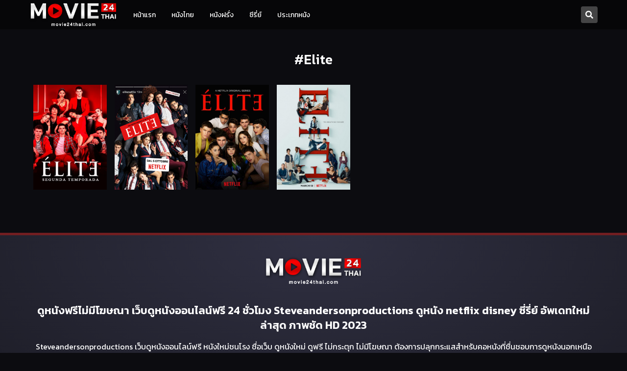

--- FILE ---
content_type: text/html; charset=UTF-8
request_url: https://movie24thai.com/tags/elite/
body_size: 10637
content:
<!doctype html>
<html lang="th">

<head>
    <meta charset="UTF-8">
    <meta name="viewport" content="width=device-width, initial-scale=1">
    <link rel="profile" href="https://gmpg.org/xfn/11">
    <link rel="preconnect" href="https://fonts.gstatic.com/" crossorigin>
    <link rel="dns-prefetch" href="//fonts.gstatic.com/">
    <link rel="preload" href="https://fonts.googleapis.com/css2?family=Kanit:wght@300;400;500;600&display=swap" as="style" onload="this.onload=null;this.rel='stylesheet'" />
    <noscript>
        <link href="https://fonts.googleapis.com/css2?family=Kanit:wght@300;400;500;600&display=swap" crossorigin rel="stylesheet">
    </noscript>
    <link rel="dns-prefetch" href="//cdnjs.cloudflare.com">
    <link rel="stylesheet" href="https://cdnjs.cloudflare.com/ajax/libs/font-awesome/5.15.3/css/fontawesome.min.css" integrity="sha512-OdEXQYCOldjqUEsuMKsZRj93Ht23QRlhIb8E/X0sbwZhme8eUw6g8q7AdxGJKakcBbv7+/PX0Gc2btf7Ru8cZA==" crossorigin="anonymous" onload="this.onload=null;this.rel='stylesheet'" />
    <link rel="stylesheet" href="https://cdnjs.cloudflare.com/ajax/libs/font-awesome/5.15.3/css/regular.min.css" integrity="sha512-Nqct4Jg8iYwFRs/C34hjAF5og5HONE2mrrUV1JZUswB+YU7vYSPyIjGMq+EAQYDmOsMuO9VIhKpRUa7GjRKVlg==" crossorigin="anonymous" onload="this.onload=null;this.rel='stylesheet'" />
    <link rel="stylesheet" href="https://cdnjs.cloudflare.com/ajax/libs/font-awesome/5.15.3/css/solid.min.css" integrity="sha512-jQqzj2vHVxA/yCojT8pVZjKGOe9UmoYvnOuM/2sQ110vxiajBU+4WkyRs1ODMmd4AfntwUEV4J+VfM6DkfjLRg==" crossorigin="anonymous" onload="this.onload=null;this.rel='stylesheet'" />
    <script type="text/javascript">
        window['gif64'] = '[data-uri]';
        window['Bonn'] = {
            boots: [],
            inits: []
        };
    </script>
    <meta name='robots' content='index, follow, max-image-preview:large, max-snippet:-1, max-video-preview:-1' />

	<!-- This site is optimized with the Yoast SEO plugin v26.7 - https://yoast.com/wordpress/plugins/seo/ -->
	<title>Elite ภาพคมชัด HD ดูฟรี ไม่กระตุก ไม่มีโฆษณา | Movie24thai.com</title>
	<meta name="description" content="Elite บนเว็บ Movie24thai.com เว็บดูหนังออนไลน์ฟรี 24 ชั่วโมง หนังชนโรง ดูได้ฟรีก่อนใครที่นี่ ภาพชัดคมชัด ไม่กระตุก ไม่มีโฆษณาคั่น" />
	<link rel="canonical" href="https://movie24thai.com/tags/elite/" />
	<meta property="og:locale" content="th_TH" />
	<meta property="og:type" content="article" />
	<meta property="og:title" content="Elite ภาพคมชัด HD ดูฟรี ไม่กระตุก ไม่มีโฆษณา | Movie24thai.com" />
	<meta property="og:description" content="Elite บนเว็บ Movie24thai.com เว็บดูหนังออนไลน์ฟรี 24 ชั่วโมง หนังชนโรง ดูได้ฟรีก่อนใครที่นี่ ภาพชัดคมชัด ไม่กระตุก ไม่มีโฆษณาคั่น" />
	<meta property="og:url" content="https://movie24thai.com/tags/elite/" />
	<meta property="og:site_name" content="Movie24thai.com" />
	<meta name="twitter:card" content="summary_large_image" />
	<script type="application/ld+json" class="yoast-schema-graph">{"@context":"https://schema.org","@graph":[{"@type":"CollectionPage","@id":"https://movie24thai.com/tags/elite/","url":"https://movie24thai.com/tags/elite/","name":"Elite ภาพคมชัด HD ดูฟรี ไม่กระตุก ไม่มีโฆษณา | Movie24thai.com","isPartOf":{"@id":"https://movie24thai.com/#website"},"primaryImageOfPage":{"@id":"https://movie24thai.com/tags/elite/#primaryimage"},"image":{"@id":"https://movie24thai.com/tags/elite/#primaryimage"},"thumbnailUrl":"https://movie24thai.com/wp-content/uploads/2022/11/9a1ab95c15a94b5194ffc42423f2b96d.jpg","description":"Elite บนเว็บ Movie24thai.com เว็บดูหนังออนไลน์ฟรี 24 ชั่วโมง หนังชนโรง ดูได้ฟรีก่อนใครที่นี่ ภาพชัดคมชัด ไม่กระตุก ไม่มีโฆษณาคั่น","breadcrumb":{"@id":"https://movie24thai.com/tags/elite/#breadcrumb"},"inLanguage":"th"},{"@type":"ImageObject","inLanguage":"th","@id":"https://movie24thai.com/tags/elite/#primaryimage","url":"https://movie24thai.com/wp-content/uploads/2022/11/9a1ab95c15a94b5194ffc42423f2b96d.jpg","contentUrl":"https://movie24thai.com/wp-content/uploads/2022/11/9a1ab95c15a94b5194ffc42423f2b96d.jpg","width":480,"height":686},{"@type":"BreadcrumbList","@id":"https://movie24thai.com/tags/elite/#breadcrumb","itemListElement":[{"@type":"ListItem","position":1,"name":"หน้าแรก","item":"https://movie24thai.com/"},{"@type":"ListItem","position":2,"name":"Elite"}]},{"@type":"WebSite","@id":"https://movie24thai.com/#website","url":"https://movie24thai.com/","name":"Movie24thai.com","description":"เต็มเรื่อง ดูหนังออนไลน์ฟรี 24 ชั่วโมง ดูฟรี ทุกวัน หนังชนโรง เสียงไทย ภาพคมชัด HD Netflix ดูบนมือถือได้","publisher":{"@id":"https://movie24thai.com/#organization"},"potentialAction":[{"@type":"SearchAction","target":{"@type":"EntryPoint","urlTemplate":"https://movie24thai.com/?s={search_term_string}"},"query-input":{"@type":"PropertyValueSpecification","valueRequired":true,"valueName":"search_term_string"}}],"inLanguage":"th"},{"@type":"Organization","@id":"https://movie24thai.com/#organization","name":"Movie24thai.com","url":"https://movie24thai.com/","logo":{"@type":"ImageObject","inLanguage":"th","@id":"https://movie24thai.com/#/schema/logo/image/","url":"https://movie24thai.com/wp-content/uploads/2024/01/logo2-1-1.png","contentUrl":"https://movie24thai.com/wp-content/uploads/2024/01/logo2-1-1.png","width":290,"height":120,"caption":"Movie24thai.com"},"image":{"@id":"https://movie24thai.com/#/schema/logo/image/"}}]}</script>
	<!-- / Yoast SEO plugin. -->


<link rel='dns-prefetch' href='//cdn.jwplayer.com' />
<link rel='dns-prefetch' href='//www.googletagmanager.com' />
<link rel="alternate" type="application/rss+xml" title="Movie24thai.com &raquo; ฟีด" href="https://movie24thai.com/feed/" />
<link rel="alternate" type="application/rss+xml" title="ฟีด Movie24thai.com &raquo; Elite Tag" href="https://movie24thai.com/tags/elite/feed/" />
<style id='wp-img-auto-sizes-contain-inline-css'>
img:is([sizes=auto i],[sizes^="auto," i]){contain-intrinsic-size:3000px 1500px}
/*# sourceURL=wp-img-auto-sizes-contain-inline-css */
</style>
<style id='wp-emoji-styles-inline-css'>

	img.wp-smiley, img.emoji {
		display: inline !important;
		border: none !important;
		box-shadow: none !important;
		height: 1em !important;
		width: 1em !important;
		margin: 0 0.07em !important;
		vertical-align: -0.1em !important;
		background: none !important;
		padding: 0 !important;
	}
/*# sourceURL=wp-emoji-styles-inline-css */
</style>
<style id='wp-block-library-inline-css'>
:root{--wp-block-synced-color:#7a00df;--wp-block-synced-color--rgb:122,0,223;--wp-bound-block-color:var(--wp-block-synced-color);--wp-editor-canvas-background:#ddd;--wp-admin-theme-color:#007cba;--wp-admin-theme-color--rgb:0,124,186;--wp-admin-theme-color-darker-10:#006ba1;--wp-admin-theme-color-darker-10--rgb:0,107,160.5;--wp-admin-theme-color-darker-20:#005a87;--wp-admin-theme-color-darker-20--rgb:0,90,135;--wp-admin-border-width-focus:2px}@media (min-resolution:192dpi){:root{--wp-admin-border-width-focus:1.5px}}.wp-element-button{cursor:pointer}:root .has-very-light-gray-background-color{background-color:#eee}:root .has-very-dark-gray-background-color{background-color:#313131}:root .has-very-light-gray-color{color:#eee}:root .has-very-dark-gray-color{color:#313131}:root .has-vivid-green-cyan-to-vivid-cyan-blue-gradient-background{background:linear-gradient(135deg,#00d084,#0693e3)}:root .has-purple-crush-gradient-background{background:linear-gradient(135deg,#34e2e4,#4721fb 50%,#ab1dfe)}:root .has-hazy-dawn-gradient-background{background:linear-gradient(135deg,#faaca8,#dad0ec)}:root .has-subdued-olive-gradient-background{background:linear-gradient(135deg,#fafae1,#67a671)}:root .has-atomic-cream-gradient-background{background:linear-gradient(135deg,#fdd79a,#004a59)}:root .has-nightshade-gradient-background{background:linear-gradient(135deg,#330968,#31cdcf)}:root .has-midnight-gradient-background{background:linear-gradient(135deg,#020381,#2874fc)}:root{--wp--preset--font-size--normal:16px;--wp--preset--font-size--huge:42px}.has-regular-font-size{font-size:1em}.has-larger-font-size{font-size:2.625em}.has-normal-font-size{font-size:var(--wp--preset--font-size--normal)}.has-huge-font-size{font-size:var(--wp--preset--font-size--huge)}.has-text-align-center{text-align:center}.has-text-align-left{text-align:left}.has-text-align-right{text-align:right}.has-fit-text{white-space:nowrap!important}#end-resizable-editor-section{display:none}.aligncenter{clear:both}.items-justified-left{justify-content:flex-start}.items-justified-center{justify-content:center}.items-justified-right{justify-content:flex-end}.items-justified-space-between{justify-content:space-between}.screen-reader-text{border:0;clip-path:inset(50%);height:1px;margin:-1px;overflow:hidden;padding:0;position:absolute;width:1px;word-wrap:normal!important}.screen-reader-text:focus{background-color:#ddd;clip-path:none;color:#444;display:block;font-size:1em;height:auto;left:5px;line-height:normal;padding:15px 23px 14px;text-decoration:none;top:5px;width:auto;z-index:100000}html :where(.has-border-color){border-style:solid}html :where([style*=border-top-color]){border-top-style:solid}html :where([style*=border-right-color]){border-right-style:solid}html :where([style*=border-bottom-color]){border-bottom-style:solid}html :where([style*=border-left-color]){border-left-style:solid}html :where([style*=border-width]){border-style:solid}html :where([style*=border-top-width]){border-top-style:solid}html :where([style*=border-right-width]){border-right-style:solid}html :where([style*=border-bottom-width]){border-bottom-style:solid}html :where([style*=border-left-width]){border-left-style:solid}html :where(img[class*=wp-image-]){height:auto;max-width:100%}:where(figure){margin:0 0 1em}html :where(.is-position-sticky){--wp-admin--admin-bar--position-offset:var(--wp-admin--admin-bar--height,0px)}@media screen and (max-width:600px){html :where(.is-position-sticky){--wp-admin--admin-bar--position-offset:0px}}

/*# sourceURL=wp-block-library-inline-css */
</style><style id='global-styles-inline-css'>
:root{--wp--preset--aspect-ratio--square: 1;--wp--preset--aspect-ratio--4-3: 4/3;--wp--preset--aspect-ratio--3-4: 3/4;--wp--preset--aspect-ratio--3-2: 3/2;--wp--preset--aspect-ratio--2-3: 2/3;--wp--preset--aspect-ratio--16-9: 16/9;--wp--preset--aspect-ratio--9-16: 9/16;--wp--preset--color--black: #000000;--wp--preset--color--cyan-bluish-gray: #abb8c3;--wp--preset--color--white: #ffffff;--wp--preset--color--pale-pink: #f78da7;--wp--preset--color--vivid-red: #cf2e2e;--wp--preset--color--luminous-vivid-orange: #ff6900;--wp--preset--color--luminous-vivid-amber: #fcb900;--wp--preset--color--light-green-cyan: #7bdcb5;--wp--preset--color--vivid-green-cyan: #00d084;--wp--preset--color--pale-cyan-blue: #8ed1fc;--wp--preset--color--vivid-cyan-blue: #0693e3;--wp--preset--color--vivid-purple: #9b51e0;--wp--preset--gradient--vivid-cyan-blue-to-vivid-purple: linear-gradient(135deg,rgb(6,147,227) 0%,rgb(155,81,224) 100%);--wp--preset--gradient--light-green-cyan-to-vivid-green-cyan: linear-gradient(135deg,rgb(122,220,180) 0%,rgb(0,208,130) 100%);--wp--preset--gradient--luminous-vivid-amber-to-luminous-vivid-orange: linear-gradient(135deg,rgb(252,185,0) 0%,rgb(255,105,0) 100%);--wp--preset--gradient--luminous-vivid-orange-to-vivid-red: linear-gradient(135deg,rgb(255,105,0) 0%,rgb(207,46,46) 100%);--wp--preset--gradient--very-light-gray-to-cyan-bluish-gray: linear-gradient(135deg,rgb(238,238,238) 0%,rgb(169,184,195) 100%);--wp--preset--gradient--cool-to-warm-spectrum: linear-gradient(135deg,rgb(74,234,220) 0%,rgb(151,120,209) 20%,rgb(207,42,186) 40%,rgb(238,44,130) 60%,rgb(251,105,98) 80%,rgb(254,248,76) 100%);--wp--preset--gradient--blush-light-purple: linear-gradient(135deg,rgb(255,206,236) 0%,rgb(152,150,240) 100%);--wp--preset--gradient--blush-bordeaux: linear-gradient(135deg,rgb(254,205,165) 0%,rgb(254,45,45) 50%,rgb(107,0,62) 100%);--wp--preset--gradient--luminous-dusk: linear-gradient(135deg,rgb(255,203,112) 0%,rgb(199,81,192) 50%,rgb(65,88,208) 100%);--wp--preset--gradient--pale-ocean: linear-gradient(135deg,rgb(255,245,203) 0%,rgb(182,227,212) 50%,rgb(51,167,181) 100%);--wp--preset--gradient--electric-grass: linear-gradient(135deg,rgb(202,248,128) 0%,rgb(113,206,126) 100%);--wp--preset--gradient--midnight: linear-gradient(135deg,rgb(2,3,129) 0%,rgb(40,116,252) 100%);--wp--preset--font-size--small: 13px;--wp--preset--font-size--medium: 20px;--wp--preset--font-size--large: 36px;--wp--preset--font-size--x-large: 42px;--wp--preset--spacing--20: 0.44rem;--wp--preset--spacing--30: 0.67rem;--wp--preset--spacing--40: 1rem;--wp--preset--spacing--50: 1.5rem;--wp--preset--spacing--60: 2.25rem;--wp--preset--spacing--70: 3.38rem;--wp--preset--spacing--80: 5.06rem;--wp--preset--shadow--natural: 6px 6px 9px rgba(0, 0, 0, 0.2);--wp--preset--shadow--deep: 12px 12px 50px rgba(0, 0, 0, 0.4);--wp--preset--shadow--sharp: 6px 6px 0px rgba(0, 0, 0, 0.2);--wp--preset--shadow--outlined: 6px 6px 0px -3px rgb(255, 255, 255), 6px 6px rgb(0, 0, 0);--wp--preset--shadow--crisp: 6px 6px 0px rgb(0, 0, 0);}:where(.is-layout-flex){gap: 0.5em;}:where(.is-layout-grid){gap: 0.5em;}body .is-layout-flex{display: flex;}.is-layout-flex{flex-wrap: wrap;align-items: center;}.is-layout-flex > :is(*, div){margin: 0;}body .is-layout-grid{display: grid;}.is-layout-grid > :is(*, div){margin: 0;}:where(.wp-block-columns.is-layout-flex){gap: 2em;}:where(.wp-block-columns.is-layout-grid){gap: 2em;}:where(.wp-block-post-template.is-layout-flex){gap: 1.25em;}:where(.wp-block-post-template.is-layout-grid){gap: 1.25em;}.has-black-color{color: var(--wp--preset--color--black) !important;}.has-cyan-bluish-gray-color{color: var(--wp--preset--color--cyan-bluish-gray) !important;}.has-white-color{color: var(--wp--preset--color--white) !important;}.has-pale-pink-color{color: var(--wp--preset--color--pale-pink) !important;}.has-vivid-red-color{color: var(--wp--preset--color--vivid-red) !important;}.has-luminous-vivid-orange-color{color: var(--wp--preset--color--luminous-vivid-orange) !important;}.has-luminous-vivid-amber-color{color: var(--wp--preset--color--luminous-vivid-amber) !important;}.has-light-green-cyan-color{color: var(--wp--preset--color--light-green-cyan) !important;}.has-vivid-green-cyan-color{color: var(--wp--preset--color--vivid-green-cyan) !important;}.has-pale-cyan-blue-color{color: var(--wp--preset--color--pale-cyan-blue) !important;}.has-vivid-cyan-blue-color{color: var(--wp--preset--color--vivid-cyan-blue) !important;}.has-vivid-purple-color{color: var(--wp--preset--color--vivid-purple) !important;}.has-black-background-color{background-color: var(--wp--preset--color--black) !important;}.has-cyan-bluish-gray-background-color{background-color: var(--wp--preset--color--cyan-bluish-gray) !important;}.has-white-background-color{background-color: var(--wp--preset--color--white) !important;}.has-pale-pink-background-color{background-color: var(--wp--preset--color--pale-pink) !important;}.has-vivid-red-background-color{background-color: var(--wp--preset--color--vivid-red) !important;}.has-luminous-vivid-orange-background-color{background-color: var(--wp--preset--color--luminous-vivid-orange) !important;}.has-luminous-vivid-amber-background-color{background-color: var(--wp--preset--color--luminous-vivid-amber) !important;}.has-light-green-cyan-background-color{background-color: var(--wp--preset--color--light-green-cyan) !important;}.has-vivid-green-cyan-background-color{background-color: var(--wp--preset--color--vivid-green-cyan) !important;}.has-pale-cyan-blue-background-color{background-color: var(--wp--preset--color--pale-cyan-blue) !important;}.has-vivid-cyan-blue-background-color{background-color: var(--wp--preset--color--vivid-cyan-blue) !important;}.has-vivid-purple-background-color{background-color: var(--wp--preset--color--vivid-purple) !important;}.has-black-border-color{border-color: var(--wp--preset--color--black) !important;}.has-cyan-bluish-gray-border-color{border-color: var(--wp--preset--color--cyan-bluish-gray) !important;}.has-white-border-color{border-color: var(--wp--preset--color--white) !important;}.has-pale-pink-border-color{border-color: var(--wp--preset--color--pale-pink) !important;}.has-vivid-red-border-color{border-color: var(--wp--preset--color--vivid-red) !important;}.has-luminous-vivid-orange-border-color{border-color: var(--wp--preset--color--luminous-vivid-orange) !important;}.has-luminous-vivid-amber-border-color{border-color: var(--wp--preset--color--luminous-vivid-amber) !important;}.has-light-green-cyan-border-color{border-color: var(--wp--preset--color--light-green-cyan) !important;}.has-vivid-green-cyan-border-color{border-color: var(--wp--preset--color--vivid-green-cyan) !important;}.has-pale-cyan-blue-border-color{border-color: var(--wp--preset--color--pale-cyan-blue) !important;}.has-vivid-cyan-blue-border-color{border-color: var(--wp--preset--color--vivid-cyan-blue) !important;}.has-vivid-purple-border-color{border-color: var(--wp--preset--color--vivid-purple) !important;}.has-vivid-cyan-blue-to-vivid-purple-gradient-background{background: var(--wp--preset--gradient--vivid-cyan-blue-to-vivid-purple) !important;}.has-light-green-cyan-to-vivid-green-cyan-gradient-background{background: var(--wp--preset--gradient--light-green-cyan-to-vivid-green-cyan) !important;}.has-luminous-vivid-amber-to-luminous-vivid-orange-gradient-background{background: var(--wp--preset--gradient--luminous-vivid-amber-to-luminous-vivid-orange) !important;}.has-luminous-vivid-orange-to-vivid-red-gradient-background{background: var(--wp--preset--gradient--luminous-vivid-orange-to-vivid-red) !important;}.has-very-light-gray-to-cyan-bluish-gray-gradient-background{background: var(--wp--preset--gradient--very-light-gray-to-cyan-bluish-gray) !important;}.has-cool-to-warm-spectrum-gradient-background{background: var(--wp--preset--gradient--cool-to-warm-spectrum) !important;}.has-blush-light-purple-gradient-background{background: var(--wp--preset--gradient--blush-light-purple) !important;}.has-blush-bordeaux-gradient-background{background: var(--wp--preset--gradient--blush-bordeaux) !important;}.has-luminous-dusk-gradient-background{background: var(--wp--preset--gradient--luminous-dusk) !important;}.has-pale-ocean-gradient-background{background: var(--wp--preset--gradient--pale-ocean) !important;}.has-electric-grass-gradient-background{background: var(--wp--preset--gradient--electric-grass) !important;}.has-midnight-gradient-background{background: var(--wp--preset--gradient--midnight) !important;}.has-small-font-size{font-size: var(--wp--preset--font-size--small) !important;}.has-medium-font-size{font-size: var(--wp--preset--font-size--medium) !important;}.has-large-font-size{font-size: var(--wp--preset--font-size--large) !important;}.has-x-large-font-size{font-size: var(--wp--preset--font-size--x-large) !important;}
/*# sourceURL=global-styles-inline-css */
</style>

<style id='classic-theme-styles-inline-css'>
/*! This file is auto-generated */
.wp-block-button__link{color:#fff;background-color:#32373c;border-radius:9999px;box-shadow:none;text-decoration:none;padding:calc(.667em + 2px) calc(1.333em + 2px);font-size:1.125em}.wp-block-file__button{background:#32373c;color:#fff;text-decoration:none}
/*# sourceURL=/wp-includes/css/classic-themes.min.css */
</style>
<link rel='stylesheet' id='movie-style-wp-css' href='https://movie24thai.com/wp-content/themes/movie/style.css?ver=1.1.0' media='all' />
<link rel='stylesheet' id='movie-style-css' href='https://movie24thai.com/wp-content/themes/movie/css/theme.min.css?ver=1698691440' media='all' />
<link rel='stylesheet' id='movie-css' href='https://movie24thai.com/wp-content/themes/movie/css/style.css?ver=1698691440' media='all' />
<link rel='stylesheet' id='movie-custom-css' href='https://movie24thai.com/wp-content/themes/movie/css/custom.min.css?ver=1701997080' media='all' />
<link rel='stylesheet' id='movie-setting-css-css' href='https://movie24thai.com/wp-content/themes/movie/css/setting.min.css?ver=1698691440' media='all' />
<script src="https://movie24thai.com/wp-includes/js/jquery/jquery.min.js?ver=3.7.1" id="jquery-core-js"></script>
<script src="https://movie24thai.com/wp-includes/js/jquery/jquery-migrate.min.js?ver=3.4.1" id="jquery-migrate-js"></script>
<script src="//cdn.jwplayer.com/libraries/kuGmqK26.js?ver=1.1.0" id="movie-player-js"></script>

<!-- Google tag (gtag.js) snippet added by Site Kit -->
<!-- Google Analytics snippet added by Site Kit -->
<script src="https://www.googletagmanager.com/gtag/js?id=GT-TQTFJZ6" id="google_gtagjs-js" async></script>
<script id="google_gtagjs-js-after">
window.dataLayer = window.dataLayer || [];function gtag(){dataLayer.push(arguments);}
gtag("set","linker",{"domains":["movie24thai.com"]});
gtag("js", new Date());
gtag("set", "developer_id.dZTNiMT", true);
gtag("config", "GT-TQTFJZ6");
//# sourceURL=google_gtagjs-js-after
</script>
<link rel="https://api.w.org/" href="https://movie24thai.com/wp-json/" /><link rel="alternate" title="JSON" type="application/json" href="https://movie24thai.com/wp-json/wp/v2/tags/2668" /><link rel="EditURI" type="application/rsd+xml" title="RSD" href="https://movie24thai.com/xmlrpc.php?rsd" />

<meta name="generator" content="Site Kit by Google 1.171.0" />		<style type="text/css">
					.site-title,
			.site-description {
				position: absolute;
				clip: rect(1px, 1px, 1px, 1px);
				}
					</style>
		<link rel="icon" href="https://movie24thai.com/wp-content/uploads/2024/01/cropped-logo2-1-1-32x32.png" sizes="32x32" />
<link rel="icon" href="https://movie24thai.com/wp-content/uploads/2024/01/cropped-logo2-1-1-192x192.png" sizes="192x192" />
<link rel="apple-touch-icon" href="https://movie24thai.com/wp-content/uploads/2024/01/cropped-logo2-1-1-180x180.png" />
<meta name="msapplication-TileImage" content="https://movie24thai.com/wp-content/uploads/2024/01/cropped-logo2-1-1-270x270.png" />
</head>

<body class="archive tax-tags term-elite term-2668 wp-custom-logo wp-theme-movie hfeed x-trans-th">
        <div id="page" class="site">
        <a class="skip-link screen-reader-text" href="#primary">Skip to content</a>
        <nav class="x-header navbar navbar-expand-lg -normal">
            <div class="container-fluid container-lg">
                <div id="headerContent">
                    <div class="-hamburger-wrapper d-block d-md-none" data-animatable="fadeIn" data-delay="100">
                        <button type="button" class="btn bg-transparent p-0 x-hamburger -normal" data-overlay-page-target=".x-theme-menu-container" data-header-inside="close" data-header-inside-target=".x-base-overlay-screen" data-header-inside-target-class="-show">
                            <span></span>
                            <span></span>
                            <span></span>
                        </button>
                    </div>
                    <div class="-hamburger-wrapper-search d-block d-md-none" data-animatable="fadeInRightShortly" data-delay="100">
                        <button type="button" class="btn -btn -btn-search" data-overlay-page-target=".x-search-page-container" data-header-inside="close" data-header-inside-target=".x-base-overlay-screen" data-header-inside-target-class="-show" aria-label="Movie ดูหนังฟรี ไม่มีโฆษณา ดูหนังออนไลน์">
                            <i class="fas fa-search"></i>
                        </button>
                    </div>
                    <a href="https://movie24thai.com/" class="navbar-brand" rel="home"><img width="290" height="120" src="https://movie24thai.com/wp-content/uploads/2024/01/logo2-1-1.png" class="-logo img-fluid" data-animatable="fadeInLeftShortly" data-delay=100 alt="Movie24thai.com" decoding="async" /></a>                    <div class="-menu-wrapper" data-animatable="fadeInLeftShortly">
                        <ul id="menu-main" class="nav x-menus-container"><li id="menu-item-35" class="menu-item menu-item-type-custom menu-item-object-custom menu-item-35 nav-item"><a href="/" class="nav-link">หน้าแรก</a></li>
<li id="menu-item-9326" class="menu-item menu-item-type-taxonomy menu-item-object-genre menu-item-9326 nav-item"><a href="https://movie24thai.com/genre/%e0%b8%ab%e0%b8%99%e0%b8%b1%e0%b8%87%e0%b9%84%e0%b8%97%e0%b8%a2/" class="nav-link">หนังไทย</a></li>
<li id="menu-item-9325" class="menu-item menu-item-type-taxonomy menu-item-object-genre menu-item-9325 nav-item"><a href="https://movie24thai.com/genre/%e0%b8%ab%e0%b8%99%e0%b8%b1%e0%b8%87%e0%b8%9d%e0%b8%a3%e0%b8%b1%e0%b9%88%e0%b8%87/" class="nav-link">หนังฝรั่ง</a></li>
<li id="menu-item-9324" class="menu-item menu-item-type-taxonomy menu-item-object-genre menu-item-9324 nav-item"><a href="https://movie24thai.com/genre/%e0%b8%8b%e0%b8%b5%e0%b8%a3%e0%b8%b5%e0%b9%88%e0%b8%a2%e0%b9%8c/" class="nav-link">ซีรี่ย์</a></li>
<li id="menu-item-37014" class="menu-item menu-item-type-post_type menu-item-object-page menu-item-37014 nav-item"><a href="https://movie24thai.com/%e0%b8%9b%e0%b8%a3%e0%b8%b0%e0%b9%80%e0%b8%a0%e0%b8%97%e0%b8%ab%e0%b8%99%e0%b8%b1%e0%b8%87/" class="nav-link">ประเภทหนัง</a></li>
</ul>                    </div>
                </div>
                <div id="headerAction">
                    <button type="button" class="btn -btn -btn-search" data-overlay-page-target=".x-search-page-container" data-header-inside="close" data-header-inside-target=".x-base-overlay-screen" data-header-inside-target-class="-show" aria-label="Movie ดูหนังฟรี ไม่มีโฆษณา ดูหนังออนไลน์" data-animatable="fadeInRightShortly" data-delay="100">
                        <i class="fas fa-search"></i>
                    </button>
                </div>
                <button type="button" class="btn -btn-inside -btn-inside-back" data-header-inside-back aria-label="Movie ดูหนังฟรี ไม่มีโฆษณา ดูหนังออนไลน์">
                    <i class="fas fa-chevron-left"></i>
                    <i class="fas fa-chevron-left -ic-2"></i>
                </button>
                <button type="button" class="btn -btn-inside -btn-inside-close" data-header-inside-dismiss aria-label="Movie ดูหนังฟรี ไม่มีโฆษณา ดูหนังออนไลน์">
                    <i class="fas fa-times"></i>
                </button>
            </div>
        </nav><!-- .x-header -->
        <div id="main__content" class="x-padding-top-header"><main id="primary" class="site-main">
    <div class="x-movie-container -with-wrap">
        <div class="container">
                            <header class="x-heading-title-container">
                    <div class="-title-wrap" data-animatable="fadeInUpShortly" data-delay="100">
                        <h1 class="-title">#Elite</h1>                    </div>
                </header> <!-- .page-header -->
                <div class="-row-inner-wrapper-item">
                                                                                        <div class="-item-wrapper" data-animatable="fadeInUpShortly" data-delay="100">
                            <div class="x-item-movie ">
                                <div class="-item-inner-wrapper ">
                                    <a href="https://movie24thai.com/tvshow/elite-%e0%b9%80%e0%b8%a5%e0%b9%88%e0%b8%ab%e0%b9%8c%e0%b8%a3%e0%b9%89%e0%b8%b2%e0%b8%a2%e0%b9%80%e0%b8%81%e0%b8%a1%e0%b9%84%e0%b8%ae%e0%b9%82%e0%b8%8b-season-1/" data-ajax-modal-ondemand="modal-movie" data-force="true" data-parent-class-selector="x-modal x-movie-modal" data-ajax-modal-size-custom-class="-modal-bigger" data-url="https://movie24thai.com/wp-content/themes/movie/_ajax_/movie/?movie_slug=elite-%e0%b9%80%e0%b8%a5%e0%b9%88%e0%b8%ab%e0%b9%8c%e0%b8%a3%e0%b9%89%e0%b8%b2%e0%b8%a2%e0%b9%80%e0%b8%81%e0%b8%a1%e0%b9%84%e0%b8%ae%e0%b9%82%e0%b8%8b-season-1">
                                        <img alt="Elite เล่ห์ร้ายเกมไฮโซ Season 1" class="img-fluid -cover-img lazyload" width="298" height="441" data-src="https://movie24thai.com/wp-content/uploads/2022/11/9a1ab95c15a94b5194ffc42423f2b96d.jpg" src="https://movie24thai.com/wp-content/themes/movie/images/movie-loadding.gif">
                                        <div class="-overlay">
                                            <div class="-title">Elite เล่ห์ร้ายเกมไฮโซ Season 1</div>
                                        </div>
                                    </a>
                                </div>
                            </div>
                        </div>
                                                                                            <div class="-item-wrapper" data-animatable="fadeInUpShortly" data-delay="150">
                            <div class="x-item-movie ">
                                <div class="-item-inner-wrapper ">
                                    <a href="https://movie24thai.com/tvshow/elite-%e0%b9%80%e0%b8%a5%e0%b9%88%e0%b8%ab%e0%b9%8c%e0%b8%a3%e0%b9%89%e0%b8%b2%e0%b8%a2%e0%b9%80%e0%b8%81%e0%b8%a1%e0%b9%84%e0%b8%ae%e0%b9%82%e0%b8%8b-season-2/" data-ajax-modal-ondemand="modal-movie" data-force="true" data-parent-class-selector="x-modal x-movie-modal" data-ajax-modal-size-custom-class="-modal-bigger" data-url="https://movie24thai.com/wp-content/themes/movie/_ajax_/movie/?movie_slug=elite-%e0%b9%80%e0%b8%a5%e0%b9%88%e0%b8%ab%e0%b9%8c%e0%b8%a3%e0%b9%89%e0%b8%b2%e0%b8%a2%e0%b9%80%e0%b8%81%e0%b8%a1%e0%b9%84%e0%b8%ae%e0%b9%82%e0%b8%8b-season-2">
                                        <img alt="Elite เล่ห์ร้ายเกมไฮโซ Season 2" class="img-fluid -cover-img lazyload" width="298" height="441" data-src="https://movie24thai.com/wp-content/uploads/2022/11/1a9912afcc877863be899e8d4a25026f.jpg" src="https://movie24thai.com/wp-content/themes/movie/images/movie-loadding.gif">
                                        <div class="-overlay">
                                            <div class="-title">Elite เล่ห์ร้ายเกมไฮโซ Season 2</div>
                                        </div>
                                    </a>
                                </div>
                            </div>
                        </div>
                                                                                            <div class="-item-wrapper" data-animatable="fadeInUpShortly" data-delay="200">
                            <div class="x-item-movie ">
                                <div class="-item-inner-wrapper ">
                                    <a href="https://movie24thai.com/tvshow/elite-%e0%b9%80%e0%b8%a5%e0%b9%88%e0%b8%ab%e0%b9%8c%e0%b8%a3%e0%b9%89%e0%b8%b2%e0%b8%a2%e0%b9%80%e0%b8%81%e0%b8%a1%e0%b9%84%e0%b8%ae%e0%b9%82%e0%b8%8b-season-4/" data-ajax-modal-ondemand="modal-movie" data-force="true" data-parent-class-selector="x-modal x-movie-modal" data-ajax-modal-size-custom-class="-modal-bigger" data-url="https://movie24thai.com/wp-content/themes/movie/_ajax_/movie/?movie_slug=elite-%e0%b9%80%e0%b8%a5%e0%b9%88%e0%b8%ab%e0%b9%8c%e0%b8%a3%e0%b9%89%e0%b8%b2%e0%b8%a2%e0%b9%80%e0%b8%81%e0%b8%a1%e0%b9%84%e0%b8%ae%e0%b9%82%e0%b8%8b-season-4">
                                        <img alt="Elite เล่ห์ร้ายเกมไฮโซ Season 4" class="img-fluid -cover-img lazyload" width="298" height="441" data-src="https://movie24thai.com/wp-content/uploads/2022/11/65f16d33b3d9557b5a486bc8077505dc.jpg" src="https://movie24thai.com/wp-content/themes/movie/images/movie-loadding.gif">
                                        <div class="-overlay">
                                            <div class="-title">Elite เล่ห์ร้ายเกมไฮโซ Season 4</div>
                                        </div>
                                    </a>
                                </div>
                            </div>
                        </div>
                                                                                            <div class="-item-wrapper" data-animatable="fadeInUpShortly" data-delay="250">
                            <div class="x-item-movie ">
                                <div class="-item-inner-wrapper ">
                                    <a href="https://movie24thai.com/tvshow/elite-%e0%b9%80%e0%b8%a5%e0%b9%88%e0%b8%ab%e0%b9%8c%e0%b8%a3%e0%b9%89%e0%b8%b2%e0%b8%a2%e0%b9%80%e0%b8%81%e0%b8%a1%e0%b9%84%e0%b8%ae%e0%b9%82%e0%b8%8b-season-3/" data-ajax-modal-ondemand="modal-movie" data-force="true" data-parent-class-selector="x-modal x-movie-modal" data-ajax-modal-size-custom-class="-modal-bigger" data-url="https://movie24thai.com/wp-content/themes/movie/_ajax_/movie/?movie_slug=elite-%e0%b9%80%e0%b8%a5%e0%b9%88%e0%b8%ab%e0%b9%8c%e0%b8%a3%e0%b9%89%e0%b8%b2%e0%b8%a2%e0%b9%80%e0%b8%81%e0%b8%a1%e0%b9%84%e0%b8%ae%e0%b9%82%e0%b8%8b-season-3">
                                        <img alt="Elite เล่ห์ร้ายเกมไฮโซ Season 3" class="img-fluid -cover-img lazyload" width="298" height="441" data-src="https://movie24thai.com/wp-content/uploads/2022/11/e9c863a578807f6f004e20bb18b01c03.jpg" src="https://movie24thai.com/wp-content/themes/movie/images/movie-loadding.gif">
                                        <div class="-overlay">
                                            <div class="-title">Elite เล่ห์ร้ายเกมไฮโซ Season 3</div>
                                        </div>
                                    </a>
                                </div>
                            </div>
                        </div>
                                                                                    <div class="container">
                        <div class="x-pagination" data-animatable="fadeInUpShortly" data-delay="200"> <ul class="pagination"></ul></div>                    </div>
                </div>
                    </div>
    </div>
</main><!-- #main -->


<div class="x-button-footer-actions ">
    <div class="-menu-wrapper">
        <a href="/" class="-btn-item -btn-home" target="_self">
            <img alt="Movie24thai.comดูหนังฟรี ไม่มีโฆษณา รูปไอคอนประจำเมนู" class="-ic-img img-fluid" width="50" height="50" src="https://movie24thai.com/wp-content/uploads/2024/01/logo2-1-1.png" style="width: 95px;">
            <span class="-typo">หน้าแรก</span>
        </a>
        <a href="/ประเภทหนัง/" class="-btn-item -btn-category" target="_self">
            <img alt="Movie24thai.comดูหนังฟรี ไม่มีโฆษณา รูปไอคอนประจำเมนู" class="-ic-img img-fluid" width="50" height="50" src="https://movie24thai.com/wp-content/themes/movie/images/ic-button-category.png">
            <span class="-typo">ประเภท</span>
        </a>
    </div>
</div>
<footer class="x-footer">
    <div class="container">
        <div class="-footer-image-wrapper">
            <img alt=" ดูหนังฟรี ไม่มีโฆษณา โลโก้" class="img-fluid -logo-footer" width="200" height="67" data-animatable="fadeInUpShortly" data-delay="100" src="https://movie24thai.com/wp-content/uploads/2024/01/logo2-1-1.png">
        </div>
    </div>
    <div class="x-footer-seo">
        <div class="container">
                            <div class="-text-seo">
                    <blockquote>
<h2 style="text-align: center; font-size: 22px;">ดูหนังฟรีไม่มีโฆษณา เว็บดูหนังออนไลน์ฟรี 24 ชั่วโมง Steveandersonproductions ดูหนัง netflix disney ซี่รี่ย์ อัพเดทใหม่ล่าสุด ภาพชัด HD 2023</h2>
</blockquote>
<p style="text-align: center;">Steveandersonproductions เว็บดูหนังออนไลน์ฟรี หนังใหม่ชนโรง ชื่อเว็บ ดูหนังใหม่ ดูฟรี ไม่กระตุก ไม่มีโฆษณา ต้องการปลุกกระแสสำหรับคอหนังที่ชื่นชอบการดูหนังนอกเหนือจากในโรงภาพยนต์ไม่เว้นแม้แต่การดูหนังบนมือถือ Iphone Ipad Tablet หรือ Android ทุกยี่ห้อ ซึ่งเว็บไซต์ ดูหนังออนไลน์ฟรี ของเราถือเป็นหนึ่งในตัวเลือกที่ดีที่สุด สำหรับการดูหนังใหม่ล่าสุดฟรีไม่กระตุก ด้วยความคมชัดระดับ HD ทั้งนี้ในการเลือกชมหนังออนไลน์มันๆ กับเราผู้ชมต้องเลือกความละเอียดหนังตามความเร็วอินเตอร์เนทของท่านในรูปแบบ 4G 5G Wifi และ Hi-Speed Internet อย่างเหมาะสม ดูหนังไม่สะดุด หนังออนไลน์ไม่กระตุก ดูหนังใหม่ล่าสุดอัพเดทใหม่ตลอด</p>
                </div>
                                        <div class="-tags d-none d-md-flex" data-animatable="fadeInUpShortly" data-delay="200">
                    <a href="/" class="btn btn-sm">ดูหนังออนไลน์</a><a href="/" class="btn btn-sm">เว็บดูหนัง</a><a href="/" class="btn btn-sm">ดูหนังใหม่</a><a href="/" class="btn btn-sm">ดูหนังฟรี</a><a href="/" class="btn btn-sm">ดูหนังออนไลน์ไม่สะดุด</a><a href="/" class="btn btn-sm">ดูหนังออนไลน์ฟรี</a><a href="/" class="btn btn-sm">ดูหนัง</a><a href="/" class="btn btn-sm">ดูหนังออนไลน์ ชัด</a><a href="/" class="btn btn-sm">เว็บดูหนังออนไลน์ฟรี</a><a href="/" class="btn btn-sm">ดูหนังออนไลน์ฟรีไม่กระตุก</a><a href="/" class="btn btn-sm">ดูหนังไม่กระตุก</a><a href="/" class="btn btn-sm">เว็บดูหนัง netflix</a><a href="/" class="btn btn-sm">ดูหนังออนไลน์ 4k</a><a href="/" class="btn btn-sm">ดูหนังฟรีไม่มีโฆษณา</a><a href="/" class="btn btn-sm">เว็บดูหนังออนไลน์ฟรี</a>                </div>
                <div class="-tags d-md-none" data-animatable="fadeInUpShortly" data-delay="200">
                                    </div>
                        <div class="-menu">
                <a href="/categories" class="-link -link-more-category" data-animatable="fadeInUpShortly" data-delay="300">ประเภทหนังทั้งหมด
                </a>
                <a href="/term-and-condition" class="-link -link-term-and-condition" data-animatable="fadeInUpShortly" data-delay="300">Term and Condition
                </a>
            </div>
            <div class="-copyright-container">
                <span class="-copyright-text" data-animatable="fadeInUpShortly" data-delay="400">
                    ดูหนังฟรี ไม่มีโฆษณา. Copyright 2026 All Right Reserved.</span>
            </div>
        </div>
    </div>
</footer>
</div><!-- #main_content -->
</div><!-- #page -->
<div class="x-base-overlay-screen x-movie-request-page-container">
    <div class="container">
        <div class="row -outer-row-wrapper">
            <div class="col-md-7 col-lg-6 col-xl-5 -outer-col-wrapper">
                <button class="btn -btn-close -overlay" data-header-inside-dismiss>
                    <i class="fas fa-times"></i>
                </button>
                <div class="js-ajax-content">
                    LOADING
                </div>
            </div>
        </div>
    </div>
</div>
<div class="x-base-overlay-screen x-report-page-container">
    <div class="container">
        <div class="row -outer-row-wrapper">
            <div class="col-md-7 col-lg-6 col-xl-5 -outer-col-wrapper">
                <button class="btn -btn-close -overlay" data-header-inside-dismiss>
                    <i class="fas fa-times"></i>
                </button>
            </div>
        </div>
    </div>
</div>
<div class="x-base-overlay-screen x-search-page-container">
    <div class="container">
        <div class="row -outer-row-wrapper">
            <div class="col-md-7 col-lg-6 col-xl-5 -outer-col-wrapper">
                <button class="btn -btn-close -overlay" data-header-inside-dismiss>
                    <i class="fas fa-times"></i>
                </button>
                <form action="/" method="get">
                    <div class="row">
                        <div class="col-12">
                            <div class="-title" data-animatable="fadeInUpShortly">
                                <i class="fas fa-search"></i>
                                <span>ค้นหา</span>
                            </div>
                        </div>
                        <div class="col-12  mt-4" data-animatable="fadeInUpShortly" data-delay="200">
                            <input type="text" id="searchKeyword" name="s" class="x-form-control form-control -overlay-page js-overlay-input-focus" placeholder="ชื่อภาพยนตร์, ซีรีย์">
                        </div>
                        <div class="col-12" data-animatable="fadeInUpShortly" data-delay="400">
                            <div class="-btn-wrapper">
                                <button class="btn btn-primary -btn">ค้นหา</button>
                            </div>
                        </div>
                    </div>
                </form>
            </div>
        </div>
    </div>
</div>
<div class="x-base-overlay-screen x-theme-menu-container">
    <div class="container" data-animatable="fadeInLeftShortly">
        <div class="row -outer-row-wrapper">
            <div class="col-md-7 col-lg-6 col-xl-5 -outer-col-wrapper">
                <div class="row">
                    <div class="col-12">
                        <div class="-title">
                            <span>เมนู</span>
                        </div>
                    </div>
                </div>
                <div class="row justify-content-center">
                    <div class="col-10">
                        <ul id="menu-main-1" class="nav-mobile nav x-menus-container"><li class="menu-item menu-item-type-custom menu-item-object-custom menu-item-35 nav-item"><a href="/" class="nav-link">หน้าแรก</a></li>
<li class="menu-item menu-item-type-taxonomy menu-item-object-genre menu-item-9326 nav-item"><a href="https://movie24thai.com/genre/%e0%b8%ab%e0%b8%99%e0%b8%b1%e0%b8%87%e0%b9%84%e0%b8%97%e0%b8%a2/" class="nav-link">หนังไทย</a></li>
<li class="menu-item menu-item-type-taxonomy menu-item-object-genre menu-item-9325 nav-item"><a href="https://movie24thai.com/genre/%e0%b8%ab%e0%b8%99%e0%b8%b1%e0%b8%87%e0%b8%9d%e0%b8%a3%e0%b8%b1%e0%b9%88%e0%b8%87/" class="nav-link">หนังฝรั่ง</a></li>
<li class="menu-item menu-item-type-taxonomy menu-item-object-genre menu-item-9324 nav-item"><a href="https://movie24thai.com/genre/%e0%b8%8b%e0%b8%b5%e0%b8%a3%e0%b8%b5%e0%b9%88%e0%b8%a2%e0%b9%8c/" class="nav-link">ซีรี่ย์</a></li>
<li class="menu-item menu-item-type-post_type menu-item-object-page menu-item-37014 nav-item"><a href="https://movie24thai.com/%e0%b8%9b%e0%b8%a3%e0%b8%b0%e0%b9%80%e0%b8%a0%e0%b8%97%e0%b8%ab%e0%b8%99%e0%b8%b1%e0%b8%87/" class="nav-link">ประเภทหนัง</a></li>
</ul>                    </div>
                </div>
            </div>
        </div>
    </div>
</div>
<script id="b-loading" type="text/template">
    <div class="x-loading-container ">
    <img src="https://movie24thai.com/wp-content/uploads/2024/01/logo2-1-1.png" class="-loading-img" alt="Loading image animation">
    </div>
</script>
<script id="loading" type="text/template">
    <div class="x-loading-container ">
    <img src="https://movie24thai.com/wp-content/uploads/2024/01/logo2-1-1.png" class="-loading-img" alt="Loading image animation">
    </div>
</script>
<script type="speculationrules">
{"prefetch":[{"source":"document","where":{"and":[{"href_matches":"/*"},{"not":{"href_matches":["/wp-*.php","/wp-admin/*","/wp-content/uploads/*","/wp-content/*","/wp-content/plugins/*","/wp-content/themes/movie/*","/*\\?(.+)"]}},{"not":{"selector_matches":"a[rel~=\"nofollow\"]"}},{"not":{"selector_matches":".no-prefetch, .no-prefetch a"}}]},"eagerness":"conservative"}]}
</script>
<script src="https://movie24thai.com/wp-content/themes/movie/js/runtime.js?ver=1698716641" id="movie-runtime-js"></script>
<script src="https://movie24thai.com/wp-content/themes/movie/js/0.js?ver=1698716641" id="movie-0-js"></script>
<script src="https://movie24thai.com/wp-content/themes/movie/js/1.js?ver=1698716641" id="movie-1-js"></script>
<script src="https://movie24thai.com/wp-content/themes/movie/js/app.js?ver=1698716641" id="movie-app-js"></script>
<script src="https://movie24thai.com/wp-content/themes/movie/js/x-app.js?ver=1698716641" id="movie-x-app-js"></script>
<script src="https://movie24thai.com/wp-content/themes/movie/js/navigation.js?ver=1.1.0" id="movie-navigation-js"></script>
<script id="wp-emoji-settings" type="application/json">
{"baseUrl":"https://s.w.org/images/core/emoji/17.0.2/72x72/","ext":".png","svgUrl":"https://s.w.org/images/core/emoji/17.0.2/svg/","svgExt":".svg","source":{"concatemoji":"https://movie24thai.com/wp-includes/js/wp-emoji-release.min.js?ver=0f6428368df39a14c2e7369ea995dc3e"}}
</script>
<script type="module">
/*! This file is auto-generated */
const a=JSON.parse(document.getElementById("wp-emoji-settings").textContent),o=(window._wpemojiSettings=a,"wpEmojiSettingsSupports"),s=["flag","emoji"];function i(e){try{var t={supportTests:e,timestamp:(new Date).valueOf()};sessionStorage.setItem(o,JSON.stringify(t))}catch(e){}}function c(e,t,n){e.clearRect(0,0,e.canvas.width,e.canvas.height),e.fillText(t,0,0);t=new Uint32Array(e.getImageData(0,0,e.canvas.width,e.canvas.height).data);e.clearRect(0,0,e.canvas.width,e.canvas.height),e.fillText(n,0,0);const a=new Uint32Array(e.getImageData(0,0,e.canvas.width,e.canvas.height).data);return t.every((e,t)=>e===a[t])}function p(e,t){e.clearRect(0,0,e.canvas.width,e.canvas.height),e.fillText(t,0,0);var n=e.getImageData(16,16,1,1);for(let e=0;e<n.data.length;e++)if(0!==n.data[e])return!1;return!0}function u(e,t,n,a){switch(t){case"flag":return n(e,"\ud83c\udff3\ufe0f\u200d\u26a7\ufe0f","\ud83c\udff3\ufe0f\u200b\u26a7\ufe0f")?!1:!n(e,"\ud83c\udde8\ud83c\uddf6","\ud83c\udde8\u200b\ud83c\uddf6")&&!n(e,"\ud83c\udff4\udb40\udc67\udb40\udc62\udb40\udc65\udb40\udc6e\udb40\udc67\udb40\udc7f","\ud83c\udff4\u200b\udb40\udc67\u200b\udb40\udc62\u200b\udb40\udc65\u200b\udb40\udc6e\u200b\udb40\udc67\u200b\udb40\udc7f");case"emoji":return!a(e,"\ud83e\u1fac8")}return!1}function f(e,t,n,a){let r;const o=(r="undefined"!=typeof WorkerGlobalScope&&self instanceof WorkerGlobalScope?new OffscreenCanvas(300,150):document.createElement("canvas")).getContext("2d",{willReadFrequently:!0}),s=(o.textBaseline="top",o.font="600 32px Arial",{});return e.forEach(e=>{s[e]=t(o,e,n,a)}),s}function r(e){var t=document.createElement("script");t.src=e,t.defer=!0,document.head.appendChild(t)}a.supports={everything:!0,everythingExceptFlag:!0},new Promise(t=>{let n=function(){try{var e=JSON.parse(sessionStorage.getItem(o));if("object"==typeof e&&"number"==typeof e.timestamp&&(new Date).valueOf()<e.timestamp+604800&&"object"==typeof e.supportTests)return e.supportTests}catch(e){}return null}();if(!n){if("undefined"!=typeof Worker&&"undefined"!=typeof OffscreenCanvas&&"undefined"!=typeof URL&&URL.createObjectURL&&"undefined"!=typeof Blob)try{var e="postMessage("+f.toString()+"("+[JSON.stringify(s),u.toString(),c.toString(),p.toString()].join(",")+"));",a=new Blob([e],{type:"text/javascript"});const r=new Worker(URL.createObjectURL(a),{name:"wpTestEmojiSupports"});return void(r.onmessage=e=>{i(n=e.data),r.terminate(),t(n)})}catch(e){}i(n=f(s,u,c,p))}t(n)}).then(e=>{for(const n in e)a.supports[n]=e[n],a.supports.everything=a.supports.everything&&a.supports[n],"flag"!==n&&(a.supports.everythingExceptFlag=a.supports.everythingExceptFlag&&a.supports[n]);var t;a.supports.everythingExceptFlag=a.supports.everythingExceptFlag&&!a.supports.flag,a.supports.everything||((t=a.source||{}).concatemoji?r(t.concatemoji):t.wpemoji&&t.twemoji&&(r(t.twemoji),r(t.wpemoji)))});
//# sourceURL=https://movie24thai.com/wp-includes/js/wp-emoji-loader.min.js
</script>

<script defer src="https://static.cloudflareinsights.com/beacon.min.js/vcd15cbe7772f49c399c6a5babf22c1241717689176015" integrity="sha512-ZpsOmlRQV6y907TI0dKBHq9Md29nnaEIPlkf84rnaERnq6zvWvPUqr2ft8M1aS28oN72PdrCzSjY4U6VaAw1EQ==" data-cf-beacon='{"version":"2024.11.0","token":"040d511b97264ecb89c7e68dfdb13837","r":1,"server_timing":{"name":{"cfCacheStatus":true,"cfEdge":true,"cfExtPri":true,"cfL4":true,"cfOrigin":true,"cfSpeedBrain":true},"location_startswith":null}}' crossorigin="anonymous"></script>
</body>

</html>